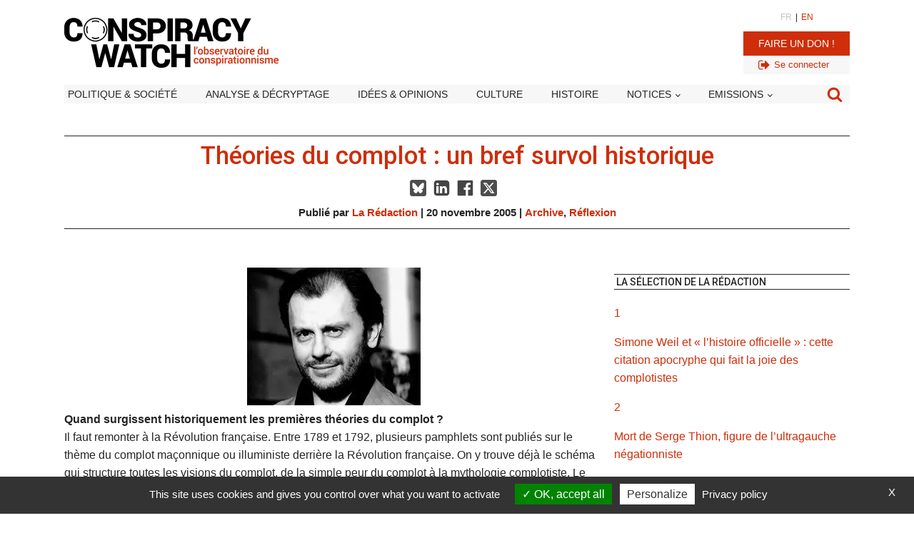

--- FILE ---
content_type: text/html; charset=utf-8
request_url: https://www.google.com/recaptcha/api2/aframe
body_size: 266
content:
<!DOCTYPE HTML><html><head><meta http-equiv="content-type" content="text/html; charset=UTF-8"></head><body><script nonce="yGBZtVpymbvWU6uvkOlr6g">/** Anti-fraud and anti-abuse applications only. See google.com/recaptcha */ try{var clients={'sodar':'https://pagead2.googlesyndication.com/pagead/sodar?'};window.addEventListener("message",function(a){try{if(a.source===window.parent){var b=JSON.parse(a.data);var c=clients[b['id']];if(c){var d=document.createElement('img');d.src=c+b['params']+'&rc='+(localStorage.getItem("rc::a")?sessionStorage.getItem("rc::b"):"");window.document.body.appendChild(d);sessionStorage.setItem("rc::e",parseInt(sessionStorage.getItem("rc::e")||0)+1);localStorage.setItem("rc::h",'1768633803063');}}}catch(b){}});window.parent.postMessage("_grecaptcha_ready", "*");}catch(b){}</script></body></html>

--- FILE ---
content_type: text/css; charset=utf-8
request_url: https://www.conspiracywatch.info/wp-content/uploads/oxygen/css/13811621.css?cache=1759942629&ver=ad1890ae270e66f9a73cea73003d3458
body_size: 1871
content:
#section-2-13811287 > .ct-section-inner-wrap{padding-top:25px;padding-bottom:0;display:flex;flex-direction:column;align-items:center}#section-2-13811287{display:block}#section-2-13811287{width:100%}#section-12-13811287 > .ct-section-inner-wrap{padding-top:10px;padding-right:10px;padding-bottom:20px;padding-left:10px}#section-316-13807968 > .ct-section-inner-wrap{padding-top:10px;padding-bottom:20px}#section-286-13807968 > .ct-section-inner-wrap{padding-top:10px;padding-right:10px;padding-bottom:20px;padding-left:10px}#section-514-13811621 > .ct-section-inner-wrap{padding-top:10px;padding-right:10px;padding-bottom:20px;padding-left:10px}#section-107-13807968 > .ct-section-inner-wrap{padding-top:0;padding-right:5%;padding-left:5%}#section-86-13807426 > .ct-section-inner-wrap{padding-right:6%;padding-left:6%}#section-62-13807426 > .ct-section-inner-wrap{padding-top:0;padding-bottom:0;display:flex;align-items:center}#section-62-13807426{display:block}#section-62-13807426{text-align:center}#section-78-13807426 > .ct-section-inner-wrap{padding-top:50px;padding-bottom:20px}#section-109-13807968 > .ct-section-inner-wrap{padding-bottom:0}@media (max-width:991px){#section-2-13811287 > .ct-section-inner-wrap{padding-top:0}}@media (max-width:991px){#section-12-13811287 > .ct-section-inner-wrap{padding-top:0}}@media (max-width:991px){#section-316-13807968 > .ct-section-inner-wrap{padding-top:0;padding-right:10px;padding-left:10px}}@media (max-width:991px){#section-286-13807968 > .ct-section-inner-wrap{padding-top:0}}@media (max-width:991px){#section-514-13811621 > .ct-section-inner-wrap{padding-top:0}}#div_block-26-13811287{padding-top:0px;padding-bottom:0px;border-top-color:#252525;border-top-width:1px;border-top-style:solid;border-bottom-color:#252525;border-bottom-width:0px;border-bottom-style:solid;margin-bottom:5px;width:100%;text-align:left;align-items:center}#div_block-3-13811287{align-items:center;text-align:center;color:#000000;padding-left:0px;padding-right:0px;padding-top:10px;padding-bottom:10px;width:100%}#div_block-355-13807968{width:100%;flex-direction:row;display:flex;justify-content:center;align-items:center;margin-top:0px;margin-bottom:5px}#div_block-582-13811621{width:100%;text-align:left;align-items:center;margin-top:0px}#div_block-666-13811621{width:100%;padding-bottom:10px;padding-top:0px;flex-direction:row;display:flex;align-items:center;justify-content:center}#div_block-post_content{border-radius:0px;padding-top:0px;padding-left:6%;padding-right:6%;padding-bottom:20px;width:100%}#div_block-449-13811621{width:100%;text-align:left;flex-direction:row;display:flex;align-items:flex-start}#div_block-450-13811621{width:70%;padding-right:15px;padding-top:0px;margin-top:0px}#div_block-453-13811621{text-align:left;flex-direction:row;display:flex;margin-top:15px;margin-bottom:15px}#div_block-457-13811621{width:30%}#div_block-317-13807968{border-radius:0px;padding-top:0px;padding-bottom:20px;width:100%}#div_block-423-13811621{width:100%;text-align:left;flex-direction:row;display:flex;align-items:flex-start}#div_block-424-13811621{width:70%;padding-right:15px;padding-top:0px;margin-top:0px}#div_block-322-13807968{text-align:left;flex-direction:row;display:flex;margin-top:15px;margin-bottom:15px}#div_block-427-13811621{width:30%}#div_block-481-13811621{border-radius:0px;padding-top:0px;padding-bottom:20px;width:100%}#div_block-484-13811621{width:100%;text-align:left;flex-direction:row;display:flex;align-items:flex-start}#div_block-485-13811621{width:65%;padding-right:45px;padding-top:0px;margin-top:0px}#div_block-379-13807968{width:100%}#div_block-381-13807968{background-image:url(https://www.conspiracywatch.info/wp-content/uploads/2024/06/mask.png);width:100%;height:150px;margin-top:-150px;z-index:100;background-repeat:repeat-x;background-position:0% 100%}#div_block-292-13807968{text-align:left;flex-direction:row;display:flex;margin-top:15px;margin-bottom:15px;width:100%}#div_block-488-13811621{text-align:left;flex-direction:row;display:flex;margin-top:15px;margin-bottom:15px}#div_block-492-13811621{width:35%}#div_block-287-13807968{width:100%;border-radius:0px;padding-top:0px;padding-left:6%;padding-right:6%;padding-bottom:20px;display:none}#div_block-461-13811621{width:100%;text-align:left;flex-direction:row;display:flex;align-items:flex-start}#div_block-462-13811621{width:70%;padding-right:15px;padding-top:0px;margin-top:0px}#div_block-465-13811621{text-align:left;flex-direction:row;display:flex;margin-top:15px;margin-bottom:15px}#div_block-469-13811621{width:30%}#div_block-515-13811621{border-radius:0px;padding-top:0px;padding-bottom:20px;width:100%}#div_block-518-13811621{width:100%;text-align:left;flex-direction:row;display:flex;align-items:flex-start}#div_block-519-13811621{width:65%;padding-right:45px;padding-top:0px;margin-top:0px}#div_block-522-13811621{width:100%}#div_block-523-13811621{background-image:url(https://www.conspiracywatch.info/wp-content/uploads/2024/06/mask.png);width:100%;height:150px;margin-top:-150px;z-index:100;background-repeat:repeat-x;background-position:0% 100%}#div_block-524-13811621{text-align:left;flex-direction:row;display:flex;margin-top:15px;margin-bottom:15px;width:100%}#div_block-526-13811621{text-align:left;flex-direction:row;display:flex;margin-top:15px;margin-bottom:15px}#div_block-530-13811621{width:35%}#div_block-532-13811621{width:100%;border-radius:0px;padding-top:0px;padding-left:6%;padding-right:6%;padding-bottom:20px;display:none}#div_block-533-13811621{width:100%;text-align:left;flex-direction:row;display:flex;align-items:flex-start}#div_block-534-13811621{width:70%;padding-right:15px;padding-top:0px;margin-top:0px}#div_block-537-13811621{text-align:left;flex-direction:row;display:flex;margin-top:15px;margin-bottom:15px}#div_block-541-13811621{width:30%}#div_block-87-13807426{width:100%;border-radius:3px;padding-right:0px;padding-bottom:0px;padding-left:0px;padding-top:0px;border-top-color:#c4c4c4;border-right-color:#c4c4c4;border-bottom-color:#c4c4c4;border-left-color:#c4c4c4;border-top-width:1px;border-right-width:1px;border-bottom-width:1px;border-left-width:1px;border-top-style:solid;border-right-style:solid;border-bottom-style:solid;border-left-style:solid;background-color:#c4c4c4}#div_block-88-13807426{width:100%;padding-top:5px;padding-right:5px;padding-bottom:5px;padding-left:5px;border-bottom-width:1px;border-bottom-style:solid;border-bottom-color:#f7f7f7}#div_block-90-13807426{width:100%;padding-top:5px;padding-right:5px;padding-bottom:5px;padding-left:5px;background-color:#ffffff;border-top-width:0;border-right-width:0;border-bottom-width:0;border-left-width:0;text-align:left;flex-direction:row;display:flex}#div_block-212-13807968{margin-right:15px;display:none}#div_block-80-13807426{width:50%}#div_block-81-13807426{width:50%;align-items:flex-end}#div_block-164-13807968{background-color:#f7f7f7;padding-top:0px;padding-right:0px;padding-bottom:0px;padding-left:0px;border-radius:3px}.oxy-dynamic-list :is([data-id="div_block-116-13807968"],#incspec){flex-direction:column;display:flex;margin-right:30px;width:25%;align-items:flex-start;text-align:left}.oxy-dynamic-list :is([data-id="div_block-155-13807968"],#incspec){background-repeat:no-repeat;width:100%;display:flex;text-align:left;height:120px;margin-bottom:10px;background-position:50% 50%}@media (max-width:991px){#div_block-post_content{padding-left:0%;padding-right:0%}}@media (max-width:991px){#div_block-450-13811621{width:100%}}@media (max-width:991px){#div_block-457-13811621{width:30%;display:none}}@media (max-width:991px){#div_block-317-13807968{padding-left:0%;padding-right:0%}}@media (max-width:991px){#div_block-424-13811621{width:100%}}@media (max-width:991px){#div_block-427-13811621{width:30%;display:none}}@media (max-width:991px){#div_block-481-13811621{padding-left:0%;padding-right:0%}}@media (max-width:991px){#div_block-485-13811621{width:100%}}@media (max-width:991px){#div_block-492-13811621{width:30%;display:none}}@media (max-width:991px){#div_block-287-13807968{padding-left:0%;padding-right:0%}}@media (max-width:991px){#div_block-462-13811621{width:100%}}@media (max-width:991px){#div_block-469-13811621{width:30%;display:none}}@media (max-width:991px){#div_block-515-13811621{padding-left:0%;padding-right:0%}}@media (max-width:991px){#div_block-519-13811621{width:100%}}@media (max-width:991px){#div_block-530-13811621{width:30%;display:none}}@media (max-width:991px){#div_block-532-13811621{padding-left:0%;padding-right:0%}}@media (max-width:991px){#div_block-534-13811621{width:100%}}@media (max-width:991px){#div_block-541-13811621{width:30%;display:none}}@media (max-width:991px){.oxy-dynamic-list :is([data-id="div_block-116-13807968"],#incspec){width:50%;flex-direction:column;display:flex;text-align:left;align-items:flex-start;margin-right:0px;padding-right:15px}}@media (max-width:991px){#new_columns-79-13807426> .ct-div-block{width:100% !important}}#headline-4-13811287{max-width:1000px;font-size:35px;font-weight:500}#headline-162-13807968{color:#7f7f7f;font-weight:400;text-transform:uppercase;margin-bottom:0px;padding-top:10px;padding-right:10px;padding-bottom:10px;padding-left:10px;width:100%;font-size:16px;border-top-width:0;border-right-width:0;border-bottom-width:0;border-left-width:0}@media (max-width:991px){#headline-4-13811287{font-size:24px}}#text_block-357-13807968{margin-left:5px;font-size:13px}#text_block-667-13811621{margin-right:15px;text-transform:uppercase;font-weight:500;font-size:11px;display:none}#text_block-7-13811287{font-size:15px;margin-bottom:0px;width:100%;text-align:center;font-weight:600;border-bottom-color:#252525;border-bottom-width:1px;border-bottom-style:solid;padding-bottom:10px}#text_block-263-13807968{font-size:18px;font-weight:600;width:100%;text-align:justify}#text_block-451-13811621{width:100%}#text_block-455-13811621{color:#252525}#text_block-318-13807968{width:100%;font-size:18px;font-weight:600;text-align:justify}#text_block-320-13807968{width:100%}#text_block-324-13807968{color:#252525}#text_block-482-13811621{width:100%;font-size:18px;font-weight:600;text-align:justify}#preview_premium{width:100%}#text_block-490-13811621{color:#252525}#text_block-463-13811621{width:100%}#text_block-467-13811621{color:#252525}#text_block-516-13811621{width:100%;font-size:18px;font-weight:600;text-align:justify}#preview_premium{width:100%}#text_block-528-13811621{color:#252525}#text_block-535-13811621{width:100%}#text_block-539-13811621{color:#252525}#text_block-89-13807426{font-weight:600;text-transform:uppercase;color:#7f7f7f;font-size:14px}#text_block-91-13807426{font-weight:400}#text_block-97-13807426{font-size:14px}.oxy-dynamic-list :is([data-id="text_block-158-13807968"],#incspec){text-align:left;line-height:1.2;font-size:13px}#link-670-13811621{margin-right:0px}#link-672-13811621{margin-right:0px}.oxy-dynamic-list :is([data-id="link-129-13807968"],#incspec){text-align:center;flex-direction:column;display:flex;align-items:flex-start}#link_button-643-13811621{}#image-669-13811621{filter:grayscale(100%)}#image-669-13811621:hover{filter:sepia(0%)}#image-675-13811621{filter:grayscale(100%)}#image-675-13811621:hover{filter:grayscale(0%)}#fancy_icon-454-13811621{color:#7f7f7f}#fancy_icon-454-13811621>svg{width:25px;height:25px}#fancy_icon-454-13811621{margin-right:10px}#fancy_icon-323-13807968{color:#7f7f7f}#fancy_icon-323-13807968>svg{width:25px;height:25px}#fancy_icon-323-13807968{margin-right:10px}#fancy_icon-489-13811621{color:#7f7f7f}#fancy_icon-489-13811621>svg{width:25px;height:25px}#fancy_icon-489-13811621{margin-right:10px}#fancy_icon-466-13811621{color:#7f7f7f}#fancy_icon-466-13811621>svg{width:25px;height:25px}#fancy_icon-466-13811621{margin-right:10px}#fancy_icon-527-13811621{color:#7f7f7f}#fancy_icon-527-13811621>svg{width:25px;height:25px}#fancy_icon-527-13811621{margin-right:10px}#fancy_icon-538-13811621{color:#7f7f7f}#fancy_icon-538-13811621>svg{width:25px;height:25px}#fancy_icon-538-13811621{margin-right:10px}@media (max-width:991px){#fancy_icon-454-13811621{color:#7f7f7f}#fancy_icon-454-13811621>svg{width:20px;height:20px}#fancy_icon-454-13811621{margin-right:15px}}@media (max-width:991px){#fancy_icon-323-13807968{color:#7f7f7f}#fancy_icon-323-13807968>svg{width:20px;height:20px}#fancy_icon-323-13807968{margin-right:15px}}@media (max-width:991px){#fancy_icon-489-13811621{color:#7f7f7f}#fancy_icon-489-13811621>svg{width:20px;height:20px}#fancy_icon-489-13811621{margin-right:15px}}@media (max-width:991px){#fancy_icon-466-13811621{color:#7f7f7f}#fancy_icon-466-13811621>svg{width:20px;height:20px}#fancy_icon-466-13811621{margin-right:15px}}@media (max-width:991px){#fancy_icon-527-13811621{color:#7f7f7f}#fancy_icon-527-13811621>svg{width:20px;height:20px}#fancy_icon-527-13811621{margin-right:15px}}@media (max-width:991px){#fancy_icon-538-13811621{color:#7f7f7f}#fancy_icon-538-13811621>svg{width:20px;height:20px}#fancy_icon-538-13811621{margin-right:15px}}#modal-642-13811621{width:70%;padding-top:0px;padding-right:15px;padding-bottom:0px;padding-left:15px}#span-452-13811621{width:100%}#span-321-13807968{width:100%}#span-464-13811621{width:100%}#span-536-13811621{width:100%}#span-92-13807426{color:#ce2e0a;font-weight:500;font-size:18px}#_dynamic_list-115-13807968{flex-direction:row;display:flex;padding-top:10px;padding-right:10px;padding-bottom:10px;padding-left:10px}@media (max-width:991px){#_dynamic_list-115-13807968{flex-direction:row;display:flex;flex-wrap:wrap}}#_dynamic_list-115-13807968 .oxy-repeater-pages{font-size:0px}

--- FILE ---
content_type: text/css; charset=utf-8
request_url: https://www.conspiracywatch.info/wp-content/uploads/oxygen/css/universal.css?cache=1767809018&ver=ad1890ae270e66f9a73cea73003d3458
body_size: 6125
content:
.ct-section {
width:100%;
background-size:cover;
background-repeat:repeat;
}
.ct-section>.ct-section-inner-wrap {
display:flex;
flex-direction:column;
align-items:flex-start;
}
.ct-div-block {
display:flex;
flex-wrap:nowrap;
flex-direction:column;
align-items:flex-start;
}
.ct-new-columns {
display:flex;
width:100%;
flex-direction:row;
align-items:stretch;
justify-content:center;
flex-wrap:wrap;
}
.ct-link-text {
display:inline-block;
}
.ct-link {
display:flex;
flex-wrap:wrap;
text-align:center;
text-decoration:none;
flex-direction:column;
align-items:center;
justify-content:center;
}
.ct-link-button {
display:inline-block;
text-align:center;
text-decoration:none;
}
.ct-link-button {
background-color: #1e73be;
border: 1px solid #1e73be;
color: #ffffff;
padding: 10px 16px;
}
.ct-image {
max-width:100%;
}
.ct-fancy-icon>svg {
width:55px;height:55px;}
.ct-inner-content {
width:100%;
}
.ct-slide {
display:flex;
flex-wrap:wrap;
text-align:center;
flex-direction:column;
align-items:center;
justify-content:center;
}
.ct-nestable-shortcode {
display:flex;
flex-wrap:nowrap;
flex-direction:column;
align-items:flex-start;
}
.oxy-comments {
width:100%;
text-align:left;
}
.oxy-comment-form {
width:100%;
}
.oxy-login-form {
width:100%;
}
.oxy-search-form {
width:100%;
}
.oxy-tabs-contents {
display:flex;
width:100%;
flex-wrap:nowrap;
flex-direction:column;
align-items:flex-start;
}
.oxy-tab {
display:flex;
flex-wrap:nowrap;
flex-direction:column;
align-items:flex-start;
}
.oxy-tab-content {
display:flex;
width:100%;
flex-wrap:nowrap;
flex-direction:column;
align-items:flex-start;
}
.oxy-testimonial {
width:100%;
}
.oxy-icon-box {
width:100%;
}
.oxy-pricing-box {
width:100%;
}
.oxy-posts-grid {
width:100%;
}
.oxy-gallery {
width:100%;
}
.ct-slider {
width:100%;
}
.oxy-tabs {
display:flex;
flex-wrap:nowrap;
flex-direction:row;
align-items:stretch;
}
.ct-modal {
flex-direction:column;
align-items:flex-start;
}
.ct-span {
display:inline-block;
text-decoration:inherit;
}
.ct-widget {
width:100%;
}
.oxy-dynamic-list {
width:100%;
}
@media screen and (-ms-high-contrast: active), (-ms-high-contrast: none) {
			.ct-div-block,
			.oxy-post-content,
			.ct-text-block,
			.ct-headline,
			.oxy-rich-text,
			.ct-link-text { max-width: 100%; }
			img { flex-shrink: 0; }
			body * { min-height: 1px; }
		}            .oxy-testimonial {
                flex-direction: row;
                align-items: center;
            }
                        .oxy-testimonial .oxy-testimonial-photo-wrap {
                order: 1;
            }
            
                        .oxy-testimonial .oxy-testimonial-photo {
                width: 125px;                height: 125px;                margin-right: 20px;
            }
            
                        .oxy-testimonial .oxy-testimonial-photo-wrap, 
            .oxy-testimonial .oxy-testimonial-author-wrap, 
            .oxy-testimonial .oxy-testimonial-content-wrap {
                align-items: flex-start;                text-align: left;            }
            
                                                            .oxy-testimonial .oxy-testimonial-text {
                margin-bottom:8px;font-size: 21px;
line-height: 1.4;
-webkit-font-smoothing: subpixel-antialiased;
            }
            
                                    .oxy-testimonial .oxy-testimonial-author {
                font-size: 18px;
-webkit-font-smoothing: subpixel-antialiased;
            }
                            

                                                .oxy-testimonial .oxy-testimonial-author-info {
                font-size: 12px;
-webkit-font-smoothing: subpixel-antialiased;
            }
            
             
            
                        .oxy-icon-box {
                text-align: left;                flex-direction: column;            }
            
                        .oxy-icon-box .oxy-icon-box-icon {
                margin-bottom: 12px;
                align-self: flex-start;            }
            
                                                                        .oxy-icon-box .oxy-icon-box-heading {
                font-size: 21px;
margin-bottom: 12px;            }
            
                                                                                    .oxy-icon-box .oxy-icon-box-text {
                font-size: 16px;
margin-bottom: 12px;align-self: flex-start;            }
            
                        .oxy-icon-box .oxy-icon-box-link {
                margin-top: 20px;                            }
            
            
            /* GLOBALS */

                                                            .oxy-pricing-box .oxy-pricing-box-section {
                padding-top: 20px;
padding-left: 20px;
padding-right: 20px;
padding-bottom: 20px;
text-align: center;            }
                        
                        .oxy-pricing-box .oxy-pricing-box-section.oxy-pricing-box-price {
                justify-content: center;            }
            
            /* IMAGE */
                                                                                    .oxy-pricing-box .oxy-pricing-box-section.oxy-pricing-box-graphic {
                justify-content: center;            }
            
            /* TITLE */
                                                            
                                    .oxy-pricing-box .oxy-pricing-box-title-title {
                font-size: 48px;
            }
            
                                    .oxy-pricing-box .oxy-pricing-box-title-subtitle {
                font-size: 24px;
            }
            

            /* PRICE */
                                                .oxy-pricing-box .oxy-pricing-box-section.oxy-pricing-box-price {
                                                flex-direction: row;                                            }
            
                                    .oxy-pricing-box .oxy-pricing-box-currency {
                font-size: 28px;
            }
            
                                    .oxy-pricing-box .oxy-pricing-box-amount-main {
                font-size: 80px;
line-height: 0.7;
            }
            
                                    .oxy-pricing-box .oxy-pricing-box-amount-decimal {
                font-size: 13px;
            }
                        
                                    .oxy-pricing-box .oxy-pricing-box-term {
                font-size: 16px;
            }
            
                                    .oxy-pricing-box .oxy-pricing-box-sale-price {
                font-size: 12px;
color: rgba(0,0,0,0.5);
                margin-bottom: 20px;            }
            
            /* CONTENT */

                                                                        .oxy-pricing-box .oxy-pricing-box-section.oxy-pricing-box-content {
                font-size: 16px;
color: rgba(0,0,0,0.5);
            }
            
            /* CTA */

                                                                        .oxy-pricing-box .oxy-pricing-box-section.oxy-pricing-box-cta {
                justify-content: center;            }
            
        
                                .oxy-progress-bar .oxy-progress-bar-background {
            background-color: #000000;            background-image: linear-gradient(-45deg,rgba(255,255,255,.12) 25%,transparent 25%,transparent 50%,rgba(255,255,255,.12) 50%,rgba(255,255,255,.12) 75%,transparent 75%,transparent);            animation: none 0s paused;        }
                
                .oxy-progress-bar .oxy-progress-bar-progress-wrap {
            width: 85%;        }
        
                                                        .oxy-progress-bar .oxy-progress-bar-progress {
            background-color: #66aaff;padding: 40px;animation: none 0s paused, none 0s paused;            background-image: linear-gradient(-45deg,rgba(255,255,255,.12) 25%,transparent 25%,transparent 50%,rgba(255,255,255,.12) 50%,rgba(255,255,255,.12) 75%,transparent 75%,transparent);        
        }
                
                        .oxy-progress-bar .oxy-progress-bar-overlay-text {
            font-size: 30px;
font-weight: 900;
-webkit-font-smoothing: subpixel-antialiased;
        }
        
                        .oxy-progress-bar .oxy-progress-bar-overlay-percent {
            font-size: 12px;
        }
        
        .ct-slider .unslider-nav ol li {border-color: #ffffff; }.ct-slider .unslider-nav ol li.unslider-active {background-color: #ffffff; }.ct-slider .ct-slide {
				padding: 0px;			}
		
                        .oxy-superbox .oxy-superbox-secondary, 
            .oxy-superbox .oxy-superbox-primary {
                transition-duration: 0.5s;            }
            
            
            
            
            
        
        
        
        
            .oxy-shape-divider {
                width: 0px;
                height: 0px;
                
            }
            
            .oxy_shape_divider svg {
                width: 100%;
            }
            .oxy-pro-menu .oxy-pro-menu-container:not(.oxy-pro-menu-open-container):not(.oxy-pro-menu-off-canvas-container) .sub-menu{
box-shadow:px px px px ;}

.oxy-pro-menu .oxy-pro-menu-show-dropdown .oxy-pro-menu-list .menu-item-has-children > a svg{
transition-duration:0.4s;
}

.oxy-pro-menu .oxy-pro-menu-show-dropdown .oxy-pro-menu-list .menu-item-has-children > a div{
margin-left:0px;
}

.oxy-pro-menu .oxy-pro-menu-mobile-open-icon svg{
width:30px;
height:30px;
}

.oxy-pro-menu .oxy-pro-menu-mobile-open-icon{
padding-top:15px;
padding-right:15px;
padding-bottom:15px;
padding-left:15px;
}

.oxy-pro-menu .oxy-pro-menu-mobile-open-icon, .oxy-pro-menu .oxy-pro-menu-mobile-open-icon svg{
transition-duration:0.4s;
}

.oxy-pro-menu .oxy-pro-menu-mobile-close-icon{
top:20px;
left:20px;
}

.oxy-pro-menu .oxy-pro-menu-mobile-close-icon svg{
width:24px;
height:24px;
}

.oxy-pro-menu .oxy-pro-menu-mobile-close-icon, .oxy-pro-menu .oxy-pro-menu-mobile-close-icon svg{
transition-duration:0.4s;
}

.oxy-pro-menu .oxy-pro-menu-container.oxy-pro-menu-off-canvas-container, .oxy-pro-menu .oxy-pro-menu-container.oxy-pro-menu-open-container{
background-color:#ffffff;
}

.oxy-pro-menu .oxy-pro-menu-off-canvas-container, .oxy-pro-menu .oxy-pro-menu-open-container{
background-image:url();
}

.oxy-pro-menu .oxy-pro-menu-off-canvas-container .oxy-pro-menu-list .menu-item-has-children > a svg, .oxy-pro-menu .oxy-pro-menu-open-container .oxy-pro-menu-list .menu-item-has-children > a svg{
font-size:24px;
}

.oxy-pro-menu .oxy-pro-menu-dropdown-links-toggle.oxy-pro-menu-open-container .menu-item-has-children ul, .oxy-pro-menu .oxy-pro-menu-dropdown-links-toggle.oxy-pro-menu-off-canvas-container .menu-item-has-children ul{
background-color:rgba(0,0,0,0.2);
border-top-style:solid;
}

.oxy-pro-menu .oxy-pro-menu-container:not(.oxy-pro-menu-open-container):not(.oxy-pro-menu-off-canvas-container) .oxy-pro-menu-list{
                    flex-direction: row;
               }
.oxy-pro-menu .oxy-pro-menu-container .menu-item a{
                    text-align: left;
                    justify-content: flex-start;
                }
.oxy-pro-menu .oxy-pro-menu-container.oxy-pro-menu-open-container .menu-item, .oxy-pro-menu .oxy-pro-menu-container.oxy-pro-menu-off-canvas-container .menu-item{
                    align-items: flex-start;
                }

            .oxy-pro-menu .oxy-pro-menu-off-canvas-container{
                    top: 0;
                    bottom: 0;
                    right: auto;
                    left: 0;
               }
.oxy-pro-menu .oxy-pro-menu-container.oxy-pro-menu-open-container .oxy-pro-menu-list .menu-item a, .oxy-pro-menu .oxy-pro-menu-container.oxy-pro-menu-off-canvas-container .oxy-pro-menu-list .menu-item a{
                    text-align: left;
                    justify-content: flex-start;
                }

            .oxy-site-navigation {
--oxynav-brand-color:#4831B0;
--oxynav-neutral-color:#FFFFFF;
--oxynav-activehover-color:#EFEDF4;
--oxynav-background-color:#4831B0;
--oxynav-border-radius:0px;
--oxynav-other-spacing:8px;
--oxynav-transition-duration:0.3s;
--oxynav-transition-timing-function:cubic-bezier(.84,.05,.31,.93);
}

.oxy-site-navigation .oxy-site-navigation__mobile-close-wrapper{
text-align:left;
}

.oxy-site-navigation > ul{ left: 0; }
.oxy-site-navigation {
                        --oxynav-animation-name: none; 
                    }

                .oxy-site-navigation > ul:not(.open) > li[data-cta='true']:nth-last-child(1){ 
                    background-color: var(--oxynav-brand-color);
                    transition: var(--oxynav-transition-duration);
                    margin-left: var(--oxynav-other-spacing);
                    border: none;
                }
.oxy-site-navigation > ul:not(.open) > li[data-cta='true']:nth-last-child(2){ 
                    background: transparent;
                    border: 1px solid currentColor;
                    transition: var(--oxynav-transition-duration);
                    margin-left: var(--oxynav-other-spacing);
                }
.oxy-site-navigation > ul:not(.open) > li[data-cta='true']:nth-last-child(2):not(:hover) > img{
                    filter: invert(0) !important;
                }
.oxy-site-navigation > ul:not(.open) > li[data-cta='true']:hover{
                    background-color: var(--oxynav-activehover-color);
                }
.oxy-site-navigation > ul:not(.open) > li[data-cta='true']:nth-last-child(1) > a{
                    color: var(--oxynav-neutral-color);
                }
.oxy-site-navigation > ul:not(.open) > li[data-cta='true']:nth-last-child(2) > a{
                    color: var(--oxynav-brand-color);
                }
.oxy-site-navigation > ul:not(.open) > li[data-cta='true']:hover > a{
                    color: var(--oxynav-brand-color);
                }
.oxy-site-navigation > ul:not(.open) > li[data-cta='true']:nth-last-child(1) > a::after{
                    color: var(--oxynav-neutral-color);   
                }
.oxy-site-navigation > ul:not(.open) > li[data-cta='true']:nth-last-child(2) > a::after{
                    color: var(--oxynav-brand-color);   
                }
.oxy-site-navigation > ul:not(.open) > li[data-cta='true']:hover > a::after{
                    color: var(--oxynav-brand-color);   
                }
.oxy-site-navigation > ul:not(.open) > li[data-cta='true'] > ul{
                    display: none;
                }
.oxy-site-navigation > ul:not(.open) > li[data-cta='true'] > button, .oxy-site-navigation > ul:not(.open) > li[data-cta='true'] > ul{
                    display: none;
                }

                .ct-section-inner-wrap, .oxy-header-container{
  max-width: 1100px;
}
body {font-family: 'Roboto';}body {line-height: 1.6;font-size: 16px;font-weight: 400;color: #252525;}.oxy-nav-menu-hamburger-line {background-color: #252525;}h1, h2, h3, h4, h5, h6 {font-family: 'Roboto';font-size: 35px;font-weight: 300;line-height: 1;color: #ce2e0a;}h2, h3, h4, h5, h6{font-size: 22px;font-weight: 500;color: #252525;}h3, h4, h5, h6{font-size: 24px;color: #252525;}h4, h5, h6{font-size: 20px;}h5, h6{font-size: 18px;}h6{font-size: 16px;}a {color: #ce2e0a;text-decoration: none;}a:hover {text-decoration: none;}.ct-link-text {text-decoration: ;}.ct-link {text-decoration: ;}.ct-link-button {border-radius: 3px;}.ct-section-inner-wrap {
padding-top: 30px;
padding-bottom: 30px;
}.ct-new-columns > .ct-div-block {
}.oxy-header-container {
}@media (max-width: 992px) {
				.ct-columns-inner-wrap {
					display: block !important;
				}
				.ct-columns-inner-wrap:after {
					display: table;
					clear: both;
					content: "";
				}
				.ct-column {
					width: 100% !important;
					margin: 0 !important;
				}
				.ct-columns-inner-wrap {
					margin: 0 !important;
				}
			}
.share-button-bluesky {
}
.icone_share:hover{
color: #ce2e0a;}.icone_share:hover{
}
.icone_share {
color: #444444;}.icone_share 
>svg {width: 25px;height: 25px;}.icone_share {
 margin-right:10px;
 width:23px;
}
.share-button-facebook {
}
.share-button-linkedin {
}
.share-button-twitter {
}
.share-button-pinterest {
}
.share-button-pinterest:not(.ct-section):not(.oxy-easy-posts),
.share-button-pinterest.oxy-easy-posts .oxy-posts,
.share-button-pinterest.ct-section .ct-section-inner-wrap{
display:none;
}
.share-button-Whatsapp {
}
.share-button-Whatsapp:not(.ct-section):not(.oxy-easy-posts),
.share-button-Whatsapp.oxy-easy-posts .oxy-posts,
.share-button-Whatsapp.ct-section .ct-section-inner-wrap{
display:none;
}
@media (max-width: 991px) {
.share-button-Whatsapp {
}
.share-button-Whatsapp:not(.ct-section):not(.oxy-easy-posts),
.share-button-Whatsapp.oxy-easy-posts .oxy-posts,
.share-button-Whatsapp.ct-section .ct-section-inner-wrap{
display:flex;
}
}

.share-button-email {
}
.bt_voir_tout:hover{
background-color :#ce2e0a;
border: 1px solid #ce2e0a;
}.bt_voir_tout:hover{
}
.bt_voir_tout {
background-color :#7f7f7f;
border: 1px solid #7f7f7f;
color: #ffffff;
}.bt_voir_tout {
 button-hover_color:#ce2e0a;
 font-weight:500;
 text-transform:uppercase;
 padding-top:10px;
 padding-right:10px;
 padding-bottom:10px;
 padding-left:10px;
 margin-top:15px;
 font-size:14px;
 border-radius:0px;
 margin-bottom:0px;
 margin-right:20px;
}
@media (max-width: 991px) {
.bt_voir_tout {
 padding-top:10px;
 padding-right:10px;
}
}

.bt_voir_tout_rouge:hover{
background-color :#7f7f7f;
border: 1px solid #7f7f7f;
}.bt_voir_tout_rouge:hover{
}
.bt_voir_tout_rouge {
background-color :#ce2e0a;
border: 1px solid #ce2e0a;
}.bt_voir_tout_rouge {
 button-hover_color:#7f7f7f;
 border-radius:0px;
}
.AdSense_SHORTCODE {
 margin-top:15px;
 margin-bottom:15px;
 width:100%;
 min-height:250px;
 overflow:visible;
 position:static;
}
.sub-title {
 border-top-color:#252525;
 border-right-color:#252525;
 border-bottom-color:#252525;
 border-left-color:#252525;
 border-top-width:1px;
 border-right-width:2px;
 border-bottom-width:1px;
 border-left-width:2px;
 border-top-style:solid;
 border-bottom-style:solid;
 width:100%;
 text-transform:uppercase;
 padding-top:3px;
 padding-right:3px;
 padding-bottom:3px;
 padding-left:3px;
 color:#252525;
 margin-bottom:10px;
 font-size:20px;
}
@media (max-width: 991px) {
.sub-title {
 margin-left:0px;
 margin-right:0px;
}
}

.post_date {
 font-size:12px;
 color:#252525;
 margin-bottom:5px;
}
.lien_noir {
}
.oxel_back_to_top_container:hover{
transform:scale(1.1,1.1) translateY(-3px); background-color:color(17);
}
.oxel_back_to_top_container {
 width:65px;
 height:65px;
 border-radius:4px;
 position:fixed;
 z-index:1500;
 right:32px;
 bottom:32px;
 text-align:center;
 overflow:hidden;
 transition-duration:0.3s;
 transition-timing-function:ease-in-out;
 background-color:color(18);
 background-blend-mode:overlay;
 box-shadow:0px 4px 17px -10px #1e1e1e;
}
.oxel_back_to_top_container:not(.ct-section):not(.oxy-easy-posts),
.oxel_back_to_top_container.oxy-easy-posts .oxy-posts,
.oxel_back_to_top_container.ct-section .ct-section-inner-wrap{
display:flex;
flex-direction:column;
align-items:center;
justify-content:center;
}
.oxel_back_to_top_icon {
color: color(18);}.oxel_back_to_top_icon 
>svg {width: 37px;height: 37px;}.oxel_back_to_top_icon {
 padding-left:0px;
 padding-right:0px;
 padding-bottom:0px;
 padding-top:0px;
 color:#ffffff;
}
.oxel_accordion {
 border-top-color:#adb4b9;
 border-right-color:#adb4b9;
 border-bottom-color:#adb4b9;
 border-left-color:#adb4b9;
 border-top-width:1px;
 border-right-width:1px;
 border-bottom-width:1px;
 border-left-width:1px;
 border-top-style:none;
 border-right-style:none;
 border-bottom-style:none;
 border-left-style:none;
 width:100%;
 background-color:#f7f7f7;
}
.oxel_accordion__row {
 width:100%;
 padding-top:8px;
 padding-left:8px;
 padding-right:8px;
 padding-bottom:8px;
 text-align:justify;
 border-bottom-color:#eceeef;
 border-bottom-width:1px;
 border-bottom-style:solid;
 border-top-style:none;
 background-color:#f9f9fa;
 border-right-style:none;
 border-left-style:none;
cursor: pointer;
}
.oxel_accordion__row:not(.ct-section):not(.oxy-easy-posts),
.oxel_accordion__row.oxy-easy-posts .oxy-posts,
.oxel_accordion__row.ct-section .ct-section-inner-wrap{
display:flex;
flex-direction:row;
justify-content:space-between;
}
.oxel_accordion__icon {
color: #374047;}.oxel_accordion__icon 
>svg {width: 18px;height: 18px;}.oxel_accordion__icon {
 margin-right:8px;
 transition-duration:0.3s;
}
.oxel_accordion__row_left {
}
.oxel_accordion__row_left:not(.ct-section):not(.oxy-easy-posts),
.oxel_accordion__row_left.oxy-easy-posts .oxy-posts,
.oxel_accordion__row_left.ct-section .ct-section-inner-wrap{
display:flex;
flex-direction:row;
align-items:center;
}
.oxel_accordion__content {
 width:100%;
 padding-top:8px;
 padding-left:8px;
 padding-right:8px;
 padding-bottom:8px;
 border-bottom-color:#98a1a8;
 border-bottom-width:2px;
 border-bottom-style:none;
 overflow:hidden;
 opacity:1;
 transition-duration:3s;
 border-top-style:none;
 border-right-style:none;
 border-left-style:none;
 transition-property:max-height;
 text-align:left;
 max-height:3000px;
 margin-top:0px;
}
.oxel_accordion__content:not(.ct-section):not(.oxy-easy-posts),
.oxel_accordion__content.oxy-easy-posts .oxy-posts,
.oxel_accordion__content.ct-section .ct-section-inner-wrap{
display:flex;
flex-direction:column;
align-items:flex-start;
}
.oxel_accordion__content__hidden {
 max-height:0px;
 padding-left:8px;
 padding-right:8px;
 padding-top:0px;
 z-index:-1;
 padding-bottom:0px;
 transition-duration:0s;
}
.oxel_accordion__content__hidden:not(.ct-section):not(.oxy-easy-posts),
.oxel_accordion__content__hidden.oxy-easy-posts .oxy-posts,
.oxel_accordion__content__hidden.ct-section .ct-section-inner-wrap{
display:flex;
}
.oxel_accordion__row__label {
 font-weight:600;
}
.oxel_megamenu_parent:hover{
 background-color:#cfd3d7;
}
.oxel_megamenu_parent {
 padding-top:8px;
 padding-bottom:8px;
 padding-left:32px;
 padding-right:32px;
 position:relative;
 background-color:#f9f9fa;
 transition-duration:0.3s;
}
.oxel_megamenu_parent__title {
 color:#374047;
}
.oxel_megamenu__wrapper {
transform:; padding-top:32px;
 padding-left:0px;
 padding-right:0px;
 padding-bottom:0px;
 opacity:1;
 transition-duration:0.3s;
 transition-timing-function:ease-in-out;
 position:relative;
 width:100%;
 z-index:1999;
}
.oxel_megamenu__wrapper:not(.ct-section):not(.oxy-easy-posts),
.oxel_megamenu__wrapper.oxy-easy-posts .oxy-posts,
.oxel_megamenu__wrapper.ct-section .ct-section-inner-wrap{
flex-direction:unset;
}
.oxel_megamenu__wrapper--hidden {
transform:translateY(64px); opacity:0;
pointer-events: none;
}
.oxel_megamenu__close-icon {
color: #333333;}.oxel_megamenu__close-icon 
>svg {width: 32px;height: 32px;}.oxel_megamenu__close-icon {
 position:absolute;
 top:48px;
 right:16px;
}
.oxel_megamenu__close-icon:not(.ct-section):not(.oxy-easy-posts),
.oxel_megamenu__close-icon.oxy-easy-posts .oxy-posts,
.oxel_megamenu__close-icon.ct-section .ct-section-inner-wrap{
display:none;
flex-direction:unset;
}
@media (max-width: 991px) {
.oxel_megamenu__close-icon {
}
.oxel_megamenu__close-icon:not(.ct-section):not(.oxy-easy-posts),
.oxel_megamenu__close-icon.oxy-easy-posts .oxy-posts,
.oxel_megamenu__close-icon.ct-section .ct-section-inner-wrap{
display:flex;
}
}

.oxel_icon_button__container:hover{
 background-color:#cfd3d7;
}
.oxel_icon_button__container {
 background-color:#eceeef;
 padding-top:8px;
 padding-left:16px;
 padding-right:16px;
 padding-bottom:8px;
 transition-duration:0.3s;
}
.oxel_icon_button__container:not(.ct-section):not(.oxy-easy-posts),
.oxel_icon_button__container.oxy-easy-posts .oxy-posts,
.oxel_icon_button__container.ct-section .ct-section-inner-wrap{
display:flex;
flex-direction:row;
align-items:center;
}
.oxel_icon_button_text {
 color:#374047;
}
.oxel_icon_button_icon {
color: #606e79;}.oxel_icon_button_icon 
>svg {width: 18px;height: 18px;}.oxel_icon_button_icon {
 margin-right:8px;
}
.oxel_dynamicslider {
 width:100%;
}
.swiper-container {
}
.oxel_dynamicslider__container {
 height:400px;
}
.atomic-logo:hover{
 opacity:1;
}
.atomic-logo {
 opacity:0.8;
 transition-duration:0.5s;
 transition-timing-function:ease;
 transition-property:all;
}
.atomic-small-button-outline:hover{
 color:color(3);
}
.atomic-small-button-outline {
 font-weight:700;
 color:color(2);
 font-size:14px;
 line-height:1.2;
 letter-spacing:.25em;
 text-align:center;
 border-top-style:solid;
 border-right-style:solid;
 border-bottom-style:solid;
 border-left-style:solid;
 border-top-width:2px;
 border-right-width:2px;
 border-bottom-width:2px;
 border-left-width:2px;
 padding-top:8px;
 padding-bottom:9px;
 padding-left:24px;
 padding-right:24px;
 transition-duration:0.5s;
 transition-timing-function:ease;
 transition-property:all;
}
.atomic-small-button:hover{
 background-color:color(3);
 color:color(1);
}
.atomic-small-button {
background-color :#1e73be;
border: 1px solid #1e73be;
color: color(1);
}.atomic-small-button {
 background-color:color(2);
 font-size:14px;
 font-weight:700;
 color:color(1);
 padding-right:18px;
 padding-top:10px;
 padding-bottom:10px;
 line-height:1.2;
 letter-spacing:1px;
 -webkit-font-smoothing:antialiased;
-moz-osx-font-smoothing:grayscale; text-align:center;
 padding-left:18px;
 transition-duration:0.5s;
 transition-timing-function:ease;
 transition-property:all;
}
.atomic-header-9-wrapper {
 text-align:center;
 margin-right:36px;
}
.atomic-header-9-wrapper:not(.ct-section):not(.oxy-easy-posts),
.atomic-header-9-wrapper.oxy-easy-posts .oxy-posts,
.atomic-header-9-wrapper.ct-section .ct-section-inner-wrap{
display:flex;
flex-direction:row;
align-items:center;
justify-content:center;
}
@media (max-width: 1100px) {
.atomic-header-9-wrapper {
 padding-top:12px;
 padding-bottom:12px;
}
}

@media (max-width: 767px) {
.atomic-header-9-wrapper {
}
}

.atomic-header-9-icon {
background-color: color(4);
border: 1px solid color(4);
padding: 16px;color: color(5);}.atomic-header-9-icon 
>svg {width: 24px;height: 24px;}.atomic-header-9-icon {
 margin-right:12px;
}
.atomic-header-9-text {
 color:color(6);
 font-weight:400;
 line-height:1.4;
 text-align:left;
 font-size:16px;
 -webkit-font-smoothing:antialiased;
-moz-osx-font-smoothing:grayscale;}
.atomic-subheading {
 font-family:Roboto;
 color:color(11);
 font-size:24px;
 line-height:1.6;
 font-weight:200;
 max-width:480px;
 -webkit-font-smoothing:antialiased;
-moz-osx-font-smoothing:grayscale;}
@media (max-width: 767px) {
.atomic-subheading {
 font-size:20px;
}
}

@media (max-width: 479px) {
.atomic-subheading {
 font-size:18px;
}
}

.atomic-primary-heading {
 color:color(11);
 font-size:64px;
 font-weight:400;
 line-height:1.1;
 margin-top:0px;
 -webkit-font-smoothing:antialiased;
-moz-osx-font-smoothing:grayscale;}
@media (max-width: 767px) {
.atomic-primary-heading {
 font-size:56px;
}
}

@media (max-width: 479px) {
.atomic-primary-heading {
 font-size:44px;
}
}

.atomic-primary-button:hover{
 background-color:color(3);
 color:color(1);
}
.atomic-primary-button {
 font-family:Roboto;
 background-color:color(2);
 padding-top:20px;
 padding-bottom:20px;
 padding-left:48px;
 padding-right:48px;
 font-size:20px;
 color:color(1);
 font-weight:700;
 line-height:1.2;
 letter-spacing:.25em;
 text-align:center;
 -webkit-font-smoothing:antialiased;
-moz-osx-font-smoothing:grayscale; transition-duration:0.5s;
 transition-timing-function:ease;
 transition-property:all;
 text-transform:none;
 text-decoration:none;
 font-style:normal;
}
@media (max-width: 991px) {
.atomic-primary-button {
 padding-top:16px;
 padding-left:36px;
 padding-right:36px;
 padding-bottom:16px;
}
}

@media (max-width: 767px) {
.atomic-primary-button {
 font-size:18px;
}
}

@media (max-width: 479px) {
.atomic-primary-button {
 font-size:16px;
}
}

.atomic-outline-button:hover{
 background-color:transparent;
 color:color(3);
 border-top-color:color(12);
 border-right-color:color(12);
 border-bottom-color:color(12);
 border-left-color:color(12);
}
.atomic-outline-button {
background-color: transparent;
border: 1px solid color(12);
color: color(12);
padding: 9px 15px;
}.atomic-outline-button {
 font-family:Roboto;
 font-weight:700;
 border-top-style:solid;
 border-right-style:solid;
 border-bottom-style:solid;
 border-left-style:solid;
 text-align:center;
 line-height:1.2;
 border-top-width:3px;
 border-right-width:3px;
 border-bottom-width:3px;
 border-left-width:3px;
 border-top-color:color(13);
 border-right-color:color(13);
 border-bottom-color:color(13);
 border-left-color:color(13);
 padding-left:46px;
 padding-right:46px;
 padding-top:18px;
 padding-bottom:18px;
 color:color(2);
 background-color:transparent;
 font-size:20px;
 margin-right:2px;
 -webkit-font-smoothing:antialiased;
-moz-osx-font-smoothing:grayscale; letter-spacing:.25em;
 transition-duration:0.5s;
 transition-timing-function:ease;
 transition-property:all;
 text-transform:none;
 font-style:normal;
 text-decoration:none;
}
@media (max-width: 991px) {
.atomic-outline-button {
 padding-top:14px;
 padding-bottom:14px;
 padding-right:34px;
 padding-left:34px;
}
}

@media (max-width: 767px) {
.atomic-outline-button {
 font-size:18px;
}
}

@media (max-width: 479px) {
.atomic-outline-button {
 font-size:16px;
}
}

.rep-carousel {
 position:absolute;
 z-index:1;
}
.rep-carousel:not(.ct-section):not(.oxy-easy-posts),
.rep-carousel.oxy-easy-posts .oxy-posts,
.rep-carousel.ct-section .ct-section-inner-wrap{
align-items:center;
}
.rep-carousel-cell {
 width:100%;
 min-height:350px;
 height:450px;
}
.swiper-button-prev {
 padding-left:0px;
 padding-right:0px;
 padding-bottom:0px;
 background-color:rgba(237,237,237,0.89);
 border-radius:3px;
 border-top-color:#2d323d;
 border-right-color:#2d323d;
 border-bottom-color:#2d323d;
 border-left-color:#2d323d;
 padding-top:0px;
}
.swiper-button-prev:not(.ct-section):not(.oxy-easy-posts),
.swiper-button-prev.oxy-easy-posts .oxy-posts,
.swiper-button-prev.ct-section .ct-section-inner-wrap{
display:flex;
flex-direction:row;
align-items:center;
}
.swiper-button-next {
 background-color:rgba(237,237,237,0.89);
 border-radius:3px;
}
.swiper-button-next:not(.ct-section):not(.oxy-easy-posts),
.swiper-button-next.oxy-easy-posts .oxy-posts,
.swiper-button-next.ct-section .ct-section-inner-wrap{
display:flex;
flex-direction:row;
align-items:center;
}
.swiper1 {
}
.white_force-link-color {
}
.hp_block_5_actu {
}
.hp_bloc_actu {
}
.actu_textbloc {
}
.widget_search {
 width:100%;
 margin-bottom:10px;
 border-radius:3px;
 background-color:#ffffff;
}
.most_popular_posts {
 width:100%;
 margin-top:10px;
 border-radius:3px;
}
.main_slider_hp {
 height:550px;
}
.slide_conspi_news {
 width:250px;
}
.slide_conspi_news:not(.ct-section):not(.oxy-easy-posts),
.slide_conspi_news.oxy-easy-posts .oxy-posts,
.slide_conspi_news.ct-section .ct-section-inner-wrap{
display:flex;
flex-direction:row;
}
.oxy-stock-content-styles {
}
.hp_search {
}
.title_twitter_timelline {
 background-color:#ffffff;
}
.bandeau_nior {
}
.bandeau_noir:hover{
 color:#ce2e0a;
}
.bandeau_noir {
 padding-top:10px;
 padding-bottom:10px;
 padding-left:25px;
 padding-right:25px;
 font-size:13px;
 text-transform:uppercase;
 color:#ffffff;
}
.bandeau_noir:not(.ct-section):not(.oxy-easy-posts),
.bandeau_noir.oxy-easy-posts .oxy-posts,
.bandeau_noir.ct-section .ct-section-inner-wrap{
display:flex;
flex-direction:row;
align-items:center;
}
.bandeau_noir_rs:hover{
color: #ce2e0a;}.bandeau_noir_rs:hover{
}
.bandeau_noir_rs {
color: #c4c4c4;}.bandeau_noir_rs 
>svg {width: 25px;height: 25px;}.bandeau_noir_rs {
}
.link_bandeau_rs {
 margin-right:10px;
}
.search {
}
.search:not(.ct-section):not(.oxy-easy-posts),
.search.oxy-easy-posts .oxy-posts,
.search.ct-section .ct-section-inner-wrap{
display:flex;
flex-direction:row;
}
.close_search {
 float:right;
}
.oxy-close-modal {
background-color :#ce2e0a;
border: 1px solid #ce2e0a;
color: #ffffff;
padding: 10px 16px;
}.oxy-close-modal {
 font-size:18px;
 padding-top:0px;
 padding-right:5px;
 padding-bottom:0px;
 padding-left:5px;
 float:right;
 font-weight:600;
 margin-top:5px;
 margin-right:5px;
 margin-bottom:5px;
 margin-left:5px;
 border-radius:2px;
 position:relative;
 top:26px;
 right:-15px;
}
.sub-heading {
}
.post_title {
 font-size:16px;
 font-weight:400;
 margin-top:0px;
 margin-right:0px;
 margin-bottom:0px;
 margin-left:0px;
 line-height:1;
}
.post_text {
 font-size:12px;
 padding-top:5px;
}
.bloc_abo_nl {
 width:100%;
 margin-top:20px;
 margin-bottom:40px;
 padding-left:10px;
 padding-right:10px;
 color:#ffffff;
 font-size:25px;
 text-transform:uppercase;
 padding-top:0px;
 padding-bottom:0px;
 background-color:#7f7f7f;
}
.bloc_abo_nl:not(.ct-section):not(.oxy-easy-posts),
.bloc_abo_nl.oxy-easy-posts .oxy-posts,
.bloc_abo_nl.ct-section .ct-section-inner-wrap{
display:none;
align-items:center;
justify-content:center;
}
@media (max-width: 991px) {
.bloc_abo_nl {
 padding-left:5px;
 padding-right:5px;
}
}

.lien_cat {
}
.bt_thematique:hover{
background-color :#ce2e0a;
border: 1px solid #ce2e0a;
}.bt_thematique:hover{
transform:translateY(-3px); color:#ffffff;
}
.bt_thematique {
background-color :#ffffff;
border: 1px solid #ffffff;
color: #ce2e0a;
}.bt_thematique {
transform:; button-hover_color:#ce2e0a;
 border-radius:0px;
 padding-top:10px;
 padding-left:20px;
 padding-right:20px;
 padding-bottom:10px;
 text-align:center;
 text-transform:uppercase;
 margin-right:10px;
 width:25%;
 height:70px;
 border-top-width:1px;
 border-right-width:1px;
 border-bottom-width:1px;
 border-left-width:1px;
 border-top-style:solid;
 border-right-style:solid;
 border-bottom-style:solid;
 border-left-style:solid;
 background-color:#7f7f7f;
 font-weight:500;
 color:#ffffff;
 border-top-color:#7f7f7f;
 border-right-color:#7f7f7f;
 border-bottom-color:#7f7f7f;
 border-left-color:#7f7f7f;
 font-size:14px;
}
.bt_thematique:not(.ct-section):not(.oxy-easy-posts),
.bt_thematique.oxy-easy-posts .oxy-posts,
.bt_thematique.ct-section .ct-section-inner-wrap{
display:flex;
flex-direction:column;
align-items:center;
justify-content:center;
}
@media (max-width: 991px) {
.bt_thematique {
 margin-bottom:10px;
 margin-right:10px;
 width:50%;
 min-width:160px;
}
}

.oxy-superbox-primary {
}
.oxy-superbox-secondary {
}
.load_image_effect {
}
.share-button-googleplus {
}
.share-button-googleplus:not(.ct-section):not(.oxy-easy-posts),
.share-button-googleplus.oxy-easy-posts .oxy-posts,
.share-button-googleplus.ct-section .ct-section-inner-wrap{
display:none;
}
.a_propos {
 width:65%;
 margin-bottom:50px;
 padding-top:15px;
 padding-right:15px;
 padding-bottom:15px;
 padding-left:15px;
 border-top-color:#c4c4c4;
 border-right-color:#c4c4c4;
 border-bottom-color:#c4c4c4;
 border-left-color:#c4c4c4;
 border-top-width:1px;
 border-right-width:1px;
 border-bottom-width:1px;
 border-left-width:1px;
 border-top-style:solid;
 border-right-style:solid;
 border-bottom-style:solid;
 border-left-style:solid;
 border-radius:2px;
}
.a_propos_titre {
 margin-bottom:15px;
 font-weight:400;
 color:#252525;
}
.a_propos_texte {
 font-size:14px;
 margin-bottom:15px;
}
.a_propos_lire_suite {
 text-transform:uppercase;
 font-size:14px;
 padding-top:10px;
 padding-right:10px;
 padding-bottom:10px;
 padding-left:10px;
}
.search_modal {
 padding-left:5px;
 padding-right:10px;
}
.bt_thematique_ON {
background-color :#ce2e0a;
border: 1px solid #ce2e0a;
}.bt_thematique_ON {
 border-radius:0px;
 font-size:12px;
 margin-right:20px;
 text-transform:uppercase;
}
@media (max-width: 991px) {
.bt_thematique_ON {
 width:45%;
 height:65px;
 text-align:center;
 align-self:center;
 margin-bottom:10px;
 margin-right:10px;
}
.bt_thematique_ON:not(.ct-section):not(.oxy-easy-posts),
.bt_thematique_ON.oxy-easy-posts .oxy-posts,
.bt_thematique_ON.ct-section .ct-section-inner-wrap{
display:flex;
flex-direction:column;
align-items:center;
justify-content:center;
}
}

.bt_thematique_in-notice:hover{
background-color :#ce2e0a;
border: 1px solid #ce2e0a;
color: #ffffff;
}.bt_thematique_in-notice:hover{
}
.bt_thematique_in-notice {
background-color :#7f7f7f;
border: 1px solid #7f7f7f;
color: #ffffff;
}.bt_thematique_in-notice {
 font-size:12px;
 text-transform:uppercase;
 border-radius:0px;
 margin-right:20px;
}
@media (max-width: 991px) {
.bt_thematique_in-notice {
 width:45%;
 height:65px;
 margin-right:10px;
 margin-bottom:10px;
}
.bt_thematique_in-notice:not(.ct-section):not(.oxy-easy-posts),
.bt_thematique_in-notice.oxy-easy-posts .oxy-posts,
.bt_thematique_in-notice.ct-section .ct-section-inner-wrap{
display:flex;
flex-direction:column;
align-items:center;
justify-content:center;
}
}

.search_form_title {
 background-color:#ce2e0a;
 width:100%;
 padding-top:10px;
 padding-right:10px;
 padding-bottom:10px;
 padding-left:5px;
 color:#ffffff;
 text-transform:uppercase;
 font-weight:500;
}
.headline-rouge {
 padding-top:2px;
 padding-bottom:2px;
 font-size:35px;
}
@media (max-width: 991px) {
.headline-rouge {
 font-size:1.8em;
 padding-top:10px;
 padding-bottom:10px;
}
}

.posts_same_cat {
}
.modale_search {
}
.faire_un_don {
}
.carto_h2_head {
 color:#ce2e0a;
 font-size:16px;
}
.carto_h2_head:not(.ct-section):not(.oxy-easy-posts),
.carto_h2_head.oxy-easy-posts .oxy-posts,
.carto_h2_head.ct-section .ct-section-inner-wrap{
display:block;
}
.image_qui {
 margin-bottom:15px;
 width:100%;
}
.texte_qui {
 font-size:14px;
}
.bloc_qui {
 margin-bottom:50px;
 width:20%;
 padding-right:25px;
}
.bloc_qui:not(.ct-section):not(.oxy-easy-posts),
.bloc_qui.oxy-easy-posts .oxy-posts,
.bloc_qui.ct-section .ct-section-inner-wrap{
display:flex;
flex-direction:column;
align-items:center;
}
@media (max-width: 991px) {
.bloc_qui {
 width:50%;
}
.bloc_qui:not(.ct-section):not(.oxy-easy-posts),
.bloc_qui.oxy-easy-posts .oxy-posts,
.bloc_qui.ct-section .ct-section-inner-wrap{
display:flex;
flex-direction:column;
}
}

.qui_row {
 width:100%;
}
.qui_row:not(.ct-section):not(.oxy-easy-posts),
.qui_row.oxy-easy-posts .oxy-posts,
.qui_row.ct-section .ct-section-inner-wrap{
display:flex;
flex-direction:row;
flex-wrap:wrap;
align-items:flex-start;
justify-content:center;
}
.FBA_box_shadow {
box-shadow: 2px 7px 12px 5px rgba(0,0,0,0.46); -webkit-box-shadow: 2px 7px 12px 5px rgba(0,0,0,0.46); -moz-box-shadow: 2px 7px 12px 5px rgba(0,0,0,0.46);
}
.FBA_box_shadow:not(.ct-section):not(.oxy-easy-posts),
.FBA_box_shadow.oxy-easy-posts .oxy-posts,
.FBA_box_shadow.ct-section .ct-section-inner-wrap{
display:flex;
flex-direction:column;
align-items:center;
}
.mini_sub_title {
 border-top-color:#252525;
 border-right-color:#252525;
 border-bottom-color:#252525;
 border-left-color:#252525;
 border-top-width:1px;
 border-right-width:2px;
 border-bottom-width:1px;
 border-left-width:2px;
 border-top-style:solid;
 border-bottom-style:solid;
 width:100%;
 text-transform:uppercase;
 padding-top:5px;
 padding-right:3px;
 padding-bottom:3px;
 padding-left:3px;
 color:#252525;
 margin-bottom:10px;
 font-size:14px;
}
@media (max-width: 991px) {
.mini_sub_title {
 margin-left:0px;
 margin-right:0px;
}
}

.reveillez-vous {
}
.smallwidth-col {
}
